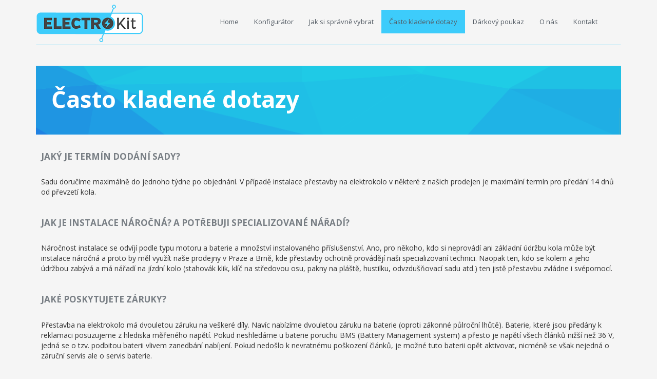

--- FILE ---
content_type: text/html; charset=utf-8
request_url: https://electrokit.cz/cs/casto-kladene-dotazy/
body_size: 4023
content:
<!DOCTYPE html>
<html xmlns:fb="//ogp.me/ns/fb#">
<head>
  <title>ElectroKit - přestavba na elektrokolo | 	Často kladené dotazy
 </title>
  <meta http-equiv="Content-Type" content="text/html; charset=utf-8" />
  <meta name="description" content="Změňte své jízdní kolo na elektrokolo pomocí přestavbové sady ElectroKit. Přední, zadní nebo středový motor, baterie v nosiči nebo baterie na rámu. Získejte plnohodnotné elektrokolo z kola, které již skvěle znáte." />
  <meta name="keywords" content="prestavba na elektrokolo,elektrokolo,elektrokola,prestavba na elektrokola,elektro kolo,elektro kola,elektrické kolo,elektrická kola,ekolo,ebike" />
  <meta name="viewport" content="width=device-width, initial-scale=1" />
  <link href="https://fonts.googleapis.com/css?family=Dosis:400,700|Open+Sans:400,700" rel="stylesheet" />
  <link rel="stylesheet" href="https://maxcdn.bootstrapcdn.com/bootstrap/3.3.7/css/bootstrap.min.css" integrity="sha384-BVYiiSIFeK1dGmJRAkycuHAHRg32OmUcww7on3RYdg4Va+PmSTsz/K68vbdEjh4u" crossorigin="anonymous" />
  <link rel="stylesheet" media="screen,projection,tv" href="/css/common.css?v=20171025" type="text/css" />
  <link rel="stylesheet" media="screen,projection,tv" href="/css/flag-icon.min.css" type="text/css" />
  <link type="text/css" href="/css/ui-lightness/jquery-ui-1.8.22.custom.css" rel="Stylesheet" />
  <link rel="shortcut icon" href="/favicon.ico" type="image/x-icon" />
  <link rel="apple-touch-icon" href="/kolos-ikona-iOs-60x60.png" />
  <link rel="apple-touch-icon" sizes="76x76" href="/kolos-ikona-iOs-76x76.png" />
  <link rel="apple-touch-icon" sizes="120x120" href="/kolos-ikona-iOs-120x120.png" />
  <link rel="apple-touch-icon" sizes="152x152" href="/kolos-ikona-iOs-152x152.png" />

  <!--<script type="text/javascript" src="/js/jquery-1.7.2.min.js"></script>-->
  <script src="https://ajax.googleapis.com/ajax/libs/jquery/3.2.1/jquery.min.js"></script>
  <script src="https://maxcdn.bootstrapcdn.com/bootstrap/3.3.7/js/bootstrap.min.js" integrity="sha384-Tc5IQib027qvyjSMfHjOMaLkfuWVxZxUPnCJA7l2mCWNIpG9mGCD8wGNIcPD7Txa" crossorigin="anonymous"></script>
  <script type="text/javascript" src="/js/kolos.js?v=20160505"></script>

  <script type="text/javascript" src="/js/netteForms.js"></script>
  <script type="text/javascript">var lang="cs";</script>

</head>

<body>
<script>
    (function(i,s,o,g,r,a,m){i['GoogleAnalyticsObject']=r;i[r]=i[r]||function(){
  (i[r].q=i[r].q||[]).push(arguments)},i[r].l=1*new Date();a=s.createElement(o),
  m=s.getElementsByTagName(o)[0];a.async=1;a.src=g;m.parentNode.insertBefore(a,m)
  })(window,document,'script','//www.google-analytics.com/analytics.js','ga');

    ga('create', 'UA-12581703-11', 'auto');
    ga('send', 'pageview');

</script>
  <script type="text/javascript">
    var template_lang = "cs";
  </script>
  
<div id="fb-root"></div>
<!--<div id="language-toggle">
  <ul>
      
      <li><a href=/sk/casto-kladene-otazky/><span class="flag-icon flag-icon-sk"></span> SK</a></li>
      <li><a href=/en/frequently-asked-questions/><span class="flag-icon flag-icon-gb"></span> ENG</a></li>

  </ul>
</div>-->

<script>(function(d, s, id) {
        var js, fjs = d.getElementsByTagName(s)[0];
        if (d.getElementById(id)) return;
        js = d.createElement(s); js.id = id;
        js.src = "//connect.facebook.net/cs_CZ/sdk.js#xfbml=1&version=v2.9&appId=124734114282208";
        fjs.parentNode.insertBefore(js, fjs);
    }(document, 'script', 'facebook-jssdk'));</script>
<div id="wrapper">
<div id="first">
    <div class="container">
          <nav class="navbar navbar-subpage" role="navigation">
            <div class="container-fluid">
            <div class="navbar-header">

                <a class="nav navbar-brand" href="/">
                  <img alt="Brand" src="/images/logo_ekit.png" />
                </a>


        <button type="button" class="navbar-toggle collapsed" data-toggle="collapse" data-target="#navbar" aria-expanded="false" aria-controls="navbar">
          <span class="sr-only">Toggle navigation</span>
          <span class="icon-bar"></span>
          <span class="icon-bar"></span>
          <span class="icon-bar"></span>
        </button>
            </div>

        <div id="navbar" class="navbar-collapse navbar-right collapse">
          <ul class="nav navbar-nav ">
            <li><a href="/">Home</a></li><li><a href="/cs/konfigurator/">Konfigurátor</a></li><li><a href="/cs/jak-si-spravne-vybrat/">Jak si správně vybrat</a></li><li><a href="/cs/casto-kladene-dotazy/" class="current">Často kladené dotazy</a></li><li><a href="/cs/darkovy-poukaz/">Dárkový poukaz</a></li><li><a href="/cs/o-nas/">O nás</a></li><li><a href="/cs/kontakt/">Kontakt</a></li></ul>
          </ul>
        </div>
            </div>
      </nav>

      <!--  <div class="right language-select">
          <a href="javascript:ltoggle();" id="ltoggle">
            <span class="flag-icon flag-icon-cz"></span> CZE
          </a>
        </div>-->

      <br class="clear" />
      <!--<div id="logo"><a href="/cs"></a></div>-->
    </nav>



    
        <h1 class="normal">Často kladené dotazy
</h1>

    <div class="text-container faq">
	<h2>Jaký je termín dodání sady?</h2>
	<p>Sadu doručíme maximálně do jednoho týdne po objednání. V případě instalace přestavby na elektrokolo v některé z našich prodejen je maximální termín pro předání 14 dnů od převzetí kola.</p>

	<h2>Jak je instalace náročná? a potřebuji specializované nářadí?</h2>
	<p>Náročnost instalace se odvíjí podle typu motoru a baterie a množství instalovaného příslušenství. Ano, pro někoho, kdo si neprovádí ani základní údržbu kola může být instalace náročná a proto by měl využít naše prodejny v Praze a Brně, kde přestavby ochotně provádějí naši specializovaní technici. Naopak ten, kdo se kolem a jeho údržbou zabývá a má nářadí na jízdní kolo (stahovák klik, klíč na středovou osu, pakny na pláště, hustilku, odvzdušňovací sadu atd.) ten jistě přestavbu zvládne i svépomocí.</p>

	<h2>Jaké poskytujete záruky?</h2>
	<p>Přestavba na elektrokolo má dvouletou záruku na veškeré díly. Navíc nabízíme dvouletou záruku na baterie (oproti zákonné půlroční lhůtě). Baterie, které jsou předány k reklamaci posuzujeme z hlediska měřeného napětí. Pokud neshledáme u baterie poruchu BMS (Battery Management system) a přesto je napětí všech článků nižší než 36 V, jedná se o tzv. podbitou baterii vlivem zanedbání nabíjení. Pokud nedošlo k nevratnému poškození článků, je možné tuto baterii opět aktivovat, nicméně se však nejedná o záruční servis ale o servis baterie.
	</p>
	<p>
		Bateriové bloky jsou vyráběny v ČR ze článků Panasonic.
	</p>

	<h2>Má přestavba na elektrokolo rekuperaci?</h2>
	<p>Nemá. Motory mají volnoběžku a proto nekladou odpor při jízdě vpřed. Proto lze jízdní kolo s instalovanou sadou stále používat jako normální jízdní kolo. Motory s pevnou osou a s funkcí rekuperace se u kol již nepoužívají.</p>

	<h2>Jak dlouho vydrží baterie?</h2>
	<p>Životnost baterie se udává v počtu pracovních cyklů, tj. počtu možných vybití a nabití baterie při zachování stejné kapacity. U cylindrických článků typu Li Ion, které používáme, se udává 800 – 1000 pracovních cyklů.</p>

	<h2>Jak udržovat baterii?</h2>
	<p>Funkce baterie může byt ohrožena, pokud se baterie pravidelně nenabíjí. Obecně, pokud je baterie málo využívána, její vlastnosti se zhoršují. Před uskladněním kola na zimu baterii vždy dobijte a pak opakovaně několikrát v průběhu zimy. Sestavu často používejte, to je z naší zkušenosti nejlepší prevence. Zákazníci, kteří využívají kolo pravidelně, nemají obvykle potíže s bateriemi.</p>

	<h2>Jak a jak dlouho se sestava nabíjí?</h2>
	<p>Součástí dodávky kola je nabíječka 230V/42V/2A, baterie 8,6Ah se dobíjí 4 h. V případě 14.5 Ah baterie je doba nabíjení 6 – 8h.</p>

	<h2>Jaké jsou náklady na provoz elektrokola?</h2>
	<p>Náklady na 1 km jsou přibližně 0,04 Kč (při běžné ceně 4,90 Kč/kWh)</p>

	<h2>Jaká je hmotnost přestavby na elektrokolo?</h2>
	<p>Sestava s baterií 36V/8,6Ah váží cca. 7,5 kg</p>

	<h2>Jaký mají výkon motory?</h2>
	<p>Při použití technologie 36V se výkon motorů pohybuje od 250 W do 310 W.</p>

	<h2>Jaká je maximální rychlost pomoci pohonu?</h2>
	<p>Motory efektivně pomáhají do rychlosti 25 – 30km/h, po překročení této rychlosti ale nekladou odpor.</p>

</div>


    

    <div class="row footer-row second">
        <nav class="navbar navbar-footer">
          <div class="container-fluid">
            <ul class="nav navbar-nav">
		  	  <li><a href="/">Home</a></li><li><a href="/cs/konfigurator/">Konfigurátor</a></li><li><a href="/cs/jak-si-spravne-vybrat/">Jak si správně vybrat</a></li><li><a href="/cs/casto-kladene-dotazy/" class="current">Často kladené dotazy</a></li><li><a href="/cs/darkovy-poukaz/">Dárkový poukaz</a></li><li><a href="/cs/o-nas/">O nás</a></li><li><a href="/cs/kontakt/">Kontakt</a></li>
            </ul>
          </div>
        </nav>
        <div class="footer_bottom">
          Copyright &copy; 2012 - 2026 Citybikes, s.r.o.
        </div>
    </div>
    </div>
</div>
  <!-- sede pozadi -->
  <div id="second">
    <div class="row">
      <div class="container flex">
      </div>
    </div>
  </div>
</div>

<div id="modal" class="hidden"></div>
<div id="mask"></div> 


<script type="text/javascript">
  $(document).ready(function() {
    startSlideshow();  
  });
</script>

</body>
</html>


--- FILE ---
content_type: text/css
request_url: https://electrokit.cz/css/common.css?v=20171025
body_size: 8342
content:
.saz {
  font-family: "Dosis", "Helvetica", "Arial", lucida, sans-serif;
}

* {
  font-family: "Open Sans","Myriad","Arial",lucida, sans-serif;
  color: #333;
  padding: 0;
  margin: 0;
  font-weight: 400;
  font-style: normal;
  font-size: 14px;
}
html {
  -webkit-font-smoothing: subpixel-antialiased;
  height:100%;
}

body {background-color: #f5f5f5; height:100%;}
input, select, textarea, p, label, a {
  font-family: "Open Sans","Myriad","Arial",lucida, sans-serif; font-weight: 400;
}

textarea {

}

.left {float:left}
.inline-left {float:left; display: inline-block;}
.inline-right {float:right;  display: inline-block;}
.right {float:right}
.clear {clear: both}

h3,h4,h5 {
  text-transform: uppercase;
}

h3 {
  text-transform: none;
  font-size: 20px;
}

h4.home {
  font-weight: 400;
  font-size: 16px;
  color: #1f81e2;
}

ul.home li {
  margin-left: 15px;
}

.navbar {
  font-family: "Open Sans","Myriad","Arial",lucida, sans-serif; font-weight: 400;
}

div.order * {
  font-family: "Open Sans","Myriad","Arial",lucida, sans-serif; font-weight: 400;

}

div#loader {
  width: 40px;
  height: 40px;
  position: absolute;
  background-image: url("/images/kolos-loader.gif");
  background-repeat: no-repeat;
  background-position: bottom right;
  display: none;
  z-index:50;
}

div#preview {
  color: #fff;
  display: none;
  border: none;
  width: auto;
  height:
  background-repeat: no-repeat;
  background-size: contain;
}

span.ral-code {
  font-size: 15px;
  color: #fff;
  font-family: "Open Sans","Myriad","Arial",lucida, sans-serif; font-weight: 400;
}

div.custom-ral {

  font-family: "Open Sans","Myriad","Arial",lucida, sans-serif; font-weight: 400;
  padding: 0.3em;
}

img.preview-image {
  border: none;
  color: #fff;
}

div.preview-window {
  width: 1200px;
  height: 780px;
}

@media (max-width: 1200px) {
  div.preview-window {
    width: 100%;
    height: 100%;
  }
}

#header {
  background-repeat: no-repeat;
  padding: 50px 0 50px 10px;
  height: 150px;
}

#header div#images {
  z-index: 0;
  height: 200px;
  margin: -50px 0 -50px -10px;
}

#header div#images img {
  position: absolute;
  display: none;
  z-index: 1;
}

#container {
  margin-left: auto;
  margin-right: auto;
  background-color: #fff;
  width: 1008px;
  padding-left: 35px;
  padding-right: 35px;
  padding-bottom: 1.5em;
}

#navigation {
  display:block;
  min-height: 2.7em;
  background-color: #00aeef;
  padding: 0;
  border-top: 1px solid #99dff9;
  border-bottom: 1px solid #0f9dd4;
}

#navigation div {}
#navigation ul {list-style-type: none; margin-top: 0.4em; min-height: 1.5em}
#navigation ul li {display: inline-block; font-family: "Dosis","Helvetica","Arial",lucida, sans-serif; font-weight: 700; margin-right: 1px}
#navigation ul li a {
  font-family: "Dosis","Helvetica","Arial",lucida, sans-serif; font-weight: 700;
  color: #fff;
  padding: 4px 10px 4px 10px;
  text-transform: uppercase;
  font-weight: 700;
  text-decoration: none;
  border-top: 1px solid #99dff9;
  border-bottom: 1px solid #0f9dd4;
  border-left: 1px solid #19bdf9;
  border-right: 1px solid #0084b5;
}

#navigation ul li a:hover {
  background:#59c8f2;
  border-left: 1px solid #7cd3f4;
}

#navigation ul li a.current {
  background-color: #ee2e24;
  color: #fff;
  text-decoration: none;
  border-top: 1px solid #f8aba7;
  border-bottom: 1px solid #cb3833;
  border-left: 1px solid #f8aba7;
  border-right: 1px solid #cb3833;
}


div.language-select {
  font-family: "Open Sans","Myriad","Arial",lucida, sans-serif; font-weight: 400;
  color: #fff;
  padding: 0.4em 0em 0.4em 0.5em;
}

div.language-select a {
  padding: 0.4em 0.5em 0.4em 0.5em;
  color: #fff;
  min-width:80px;
  text-decoration: none;
}

div#language-toggle {
  display:none;
  position:absolute;
  background: #19bdf9;
}

div#language-toggle ul li {
  list-style: none;
}

div#language-toggle a{
  display: block;
  font-family: "Open Sans","Myriad","Arial",lucida, sans-serif; font-weight: 400;
  color: #fff;
  min-width:80px;
  padding: 0.5em 0em 0.4em 0.5em;
  text-decoration: none;
  border-top: 1px solid #99dff9;
  border-bottom: 1px solid #0f9dd4;
  border-left: 1px solid #19bdf9;
  border-right: 1px solid #0084b5;
}

div#language-toggle a:hover{
  background-color: #12acef;
}

#logged-in {border-top: 1px dotted #999; padding: 0.7em 0}

.main-row {
  height: 100%;
  display: flex;
  flex-direction: column;
}

.footer-row {
  height: 100%;
  background: #b4b7ba;
}

.navbar-footer {
  background: #787e84;
  padding: 15px;
  border-bottom: none !important;
}

.navbar-footer ul {list-style-type: none; padding: 15px;}
.navbar-footer ul li {font-family: "Open Sans","Helvetica","Arial",lucida, sans-serif; font-weight: 400;}
.navbar-footer ul li a {
  font-family: "Open Sans","Helvetica","Arial",lucida, sans-serif;
  color: #fff;
  padding: 10px;
  font-weight: 400;
  text-decoration: none;
}

.navbar-footer ul li a:hover {
  background:#fff;
  color: #0099cc;
}

.navbar-footer ul li a.current {
  background-color: #3dccfb;
  color: #444444;
  text-decoration: none;
  font-weight: 700;
}

#footer {
  background-color: #b4b7ba;

}

#wrapper {
  display: flex;
  flex-direction: column;
  height: 100%;
}

#first {

}

#second {
  flex-grow: 1;
  overflow: hidden;
}

.flex {
  overflow: hidden;
  background-color: #b4b7ba;
  height: 1000px;
}

div.footer_bottom {
  background-color: #b4b7ba;
  padding: 1.4em 1em 1.4em 1em;
  color: #fff;
  font-family: "Open Sans","Helvetica","Arial",lucida, sans-serif;
  font-weight: 400;
}

h1 {
  font-weight: 900;
  color: #787e84;
  padding: 16px 0 0 0;
  font-family: "Open Sans","Myriad",sans-serif;
  font-size: 45px;
  margin-bottom: 15px;
}

span.day-of-week {color: #DD9933}

form {
  background: #fff;
}

a {color: #165ca3}

h2 {
  font-weight: normal;
  color: #787e84;
  text-transform: uppercase;
  font-size: 24px;
  font-family: "Open Sans", "Helvetica", "Arial", lucida, sans-serif;
}

div.faq ol {
  padding-bottom: 1.0em;
}

div.faq ol li {
  font-family: "Open Sans","Myriad","Arial",lucida, sans-serif;
  margin-left: 1.5em;
  padding: 0.3em 0;
}

div.flash {
  color: black;
  background: #FFF9D7;
  border: 1px solid #E2C822;
  padding: 1em;
}

a[href^="error:"] {
  background: red;
  color: white;
}


/* pagination */

#models-pagination-bottom
{
  display: none;
}

div.models-pagination {
  background: #f8f5f1;
  overflow: auto;
}


div.pagination-middle {
 text-align: center;
 width: 600px;
 float: left;
 padding: 0.5em 0;
}

div.pagination-left {
  float: left;
  padding-top: 0.6em;
  padding-bottom: 0.6em;
  background: #f8f5f1 url("/images/paging_left.png");
  background-repeat: no-repeat;
  background-position: top left;
}

div.pagination-left a, div.pagination-right a {
  text-decoration: none;
  height: 3.8em;
}

div.pagination-left a span, div.pagination-right a span {
  font-weight: 700;
  color: #4f443c;
  text-decoration: none;
  text-transform: uppercase;
  padding-left:2.7em;
  padding-right:0.7em;
}

div.pagination-left a:hover span, div.pagination-right a:hover span {
  color: #00aeef;
}

div.pagination-right {
  float: right;
  padding-top: 0.6em;
  padding-bottom: 0.6em;
  background: #f8f5f1 url("/images/paging_right.png");
  background-repeat: no-repeat;
  background-position: top right; 
}

div.pagination-right a {
  text-decoration: none;
  height: 3.8em;
}

div.pagination-right a span {
  padding-left:0.7em;
  padding-right:2.7em;
}

div.pagination-right a.disabled span, div.pagination-left a.disabled span
{
  font-weight: 400;
  color: #919191;
}

a.page-active, a.page-inactive {
  background: #f8f5f1 url("/images/paging_active.png");
  background-repeat: no-repeat;
  padding: 0.7em 0.7em 0.7em 0.7em;
}

a.page-inactive {
  background: #f8f5f1 url("/images/paging_inactive.png");
  background-repeat: no-repeat;
}

/* models */

div#models-container
{
  width: 1008px;
  overflow: hidden;
}

div#models-content
{
  xwidth: 20000px;
  text-align: center;
}
div.bike-model {
  width: 320px;
  margin-right: 1em;
  margin-bottom: 1.5em;
  display:inline-block;
  xfloat:left;
}

div.bike-model-big {
  width: 490px;
  margin-right: 0.3em;
  margin-bottom: 1.5em;
  border: 3px solid #eaeaea;;
  display:inline-block;
}

div.bike-model-big div.tools {
  height: 30px;
  background: #fffeed;
  font-family: "Dosis", Arial, Helvetica, sans-serif;
  text-transform: uppercase;
  text-align: left;
}

div.bike-model-big div.tools a {
  text-decoration: none;
  font-family: "Dosis", Arial, Helvetica, sans-serif;
  color: #666666;
}

div.bike-model-big div.tools a:hover {
  color: #ee2e24;
}

div.bike-model-big div.tools div.button {
  background: #fffeed;
  padding: 0.4em;
  padding-right: 0.6em;
}

div.bike-model-big div.tools div.red {
  color: white;
  background: #ee2e24;
  padding-right: 0.6em;
  padding-left: 0.6em;
}

div.bike-model-big div.tools div.red a {
  color: white;
}

div.bike-model h2 {
  color: #ee2e24;
  font-weight: 700;
  text-transform: uppercase;
  padding-left: 0.5em;
}

div.bike-model div.details {
  font-family: "Open Sans", Arial, Helvetica, sans-serif;
  background: #fffeed;
  padding: 1.2em;
}

div.bike-model div.details h3 {
  margin-top: 1.4em;
  text-transform: uppercase;
  font-weight: 700;
}

div.bike-model div.details span.price {
  font-family: "Open Sans", "Arial", "Helvetica", sans-serif;
  color: #ee2e24;
  font-weight: 400;
}

span#vat {
  font-family: "Open Sans", "Arial", "Helvetica", sans-serif;
  color: #434344;
  font-weight: 400;
  font-size: 12px;
  text-transform: none;
}

div.bike-model div.details p.description {
  font-size: 14px;
}
div.bike-model table.tools {width: 320px;}
div.bike-model table.tools tr {
  background: #fffeed;
}
div.bike-model table.tools td.left {
  width: 40%;
  border-top: 1px solid #fff;
  border-bottom: 1px solid #d9ddd2;
  border-right: 1px solid #d9ddd2;
  text-align: center;
  padding: 1em 0 1em 0;
}
div.bike-model table.tools td.right {
  width: 59%;
  border-top: 1px solid #fff;
  border-bottom: 1px solid #d9ddd2;
  text-align: center;
  padding: 1em 0 1em 0;
}

div.bike-model table.tools a {
  font-family: "Dosis","Arial",lucida, sans-serif; font-weight: 400;
  color: #555555;
  text-transform: uppercase;

  font-weight: 700;
  text-decoration: none;
}

div.bike-model table.tools a:hover {
  color: #ee2e24;
}

div.bike-model div.details div.arrow {
  display: block;
  float: right;
  padding-top: 1em;
}

div.bike-model div.details div.arrow a {
  background: url("/images/arrow_red.png");
  background-repeat: no-repeat;
  padding: 0.5em 1.6em 0.5em 1.6em;
}

/* news */

div#news {
  margin-left: -2.2em;
  margin-right: -2.2em;
  background: #00aeef;
  padding: 1.5em;
  overflow: auto;
}

div#news div {
  overflow: auto;
}

div#news div#love-story {
  background: #0099cc;
  padding: 2.2em;
  width: 630px;
  overflow: auto;
  display: block;
  float: left;
}

div#news div#love-story h3 {
  color: #fff;
  text-transform:uppercase;
  font-weight: 700;
  padding-bottom: 1em;
  font-family: "Dosis", "Helvetica", "Arial", lucida, sans-serif;
}

div#news div#love-story div.left {
  float: left;
  width: 300px;
}

div#news div#love-story div.right {
  float: right;
  width: 300px;
}

div#news div#love-story h4 {
  color: #fff;
  text-transform: uppercase;
  font-weight: 700;
  padding: 0 0 0.8em 0;
  font-family: "Dosis", "Helvetica", "Arial", lucida, sans-serif;
}

div#news p {
  font-weight: 400;
  color: #fff;
  margin-bottom: 2.2em;
}

div#news p.perex {
  font-weight: 400;
  color: #fff;
  padding: 0;
}

div#news div#news-container {
  width: 340px;
  float: right;
  display: block;
}

div#news div#news-container div.news-item {
  background: #0099cc;
  padding: 2.2em;
  margin-bottom: 1em;
}

div#news div#news-container div.news-item h3, div#news div#news-container div.news-item h4 {
  color: #fff;
  text-transform: uppercase;
  font-weight: 700;
}

div#news div#news-container div.news-item h4 {
}

div#news div#news-container div.news-item p {
  margin-bottom: 0;
}

div#news div#news-container div.news-item span.date {
  color: #fff;
}

/* detail */

div#detail-slideshow {
  height: 540px;
}

div.model-detail div.detail-header {
  background: #00aeef;
  background-color: #00aeef;
  overflow: hidden;
  padding: 0 0 0 2em;
  height: 60px;
}

div.model-detail div.detail-header div.headline {
  text-transform: uppercase;
  height: 60px;
  font-weight: 700;
  color: #fff;
  background: #00aeef;
  display: block;
  float: left;
  font-family: "Dosis", "Helvetica", "Arial", lucida, sans-serif;
  padding-top:0.8em;
}

div.model-detail div.detail-header div.headline h3 {
  height: 60px;
  font-family: "Dosis", "Helvetica", "Arial", lucida, sans-serif;
}

div.config-button {
  display: block;
  padding-top:20px;
  height: 60px;
}

div.config-button a, div#detail-text-button a {
  font-family: "Dosis","Myriad","Arial",lucida, sans-serif;
  background: #ee2e24 url("/images/arrow_bluered.png") no-repeat;
  color: #fff;
  text-transform: uppercase;
  font-weight: 600;
  text-decoration: none;
  height: 60px;
  padding: 20px 30px 20px 120px;
}

div#detail-text-button a {
  padding: 20px 30px 19px 120px;
}

div#detail-text-button {
  padding: 30px 0 !important;
}

div#detail-text-button div {
  display: block;
  width: 400px;
  margin-left: 350px;
  margin-top: -40px;
}

div#detail-text-button h5, div#detail-text-button span.vat {
  text-transform: none;
}

div#detail-text-button span.price {
  font-family: "Dosis","Myriad","Arial",lucida, sans-serif;
  font-weight: 600;
  color: #ee2e24;
}

div.config-button a:hover, div#detail-text-button a:hover {
  background: #95a41b url("/images/arrow_bluered.png") no-repeat;
}

div.model-detail div.features, div.model-detail div.description, div.model-detail div.image-price {
  width: 300px;
  float: left;
}

div.model-detail div.features h4, div.model-detail div.description h4{
  font-family: "Dosis","Myriad","Arial",lucida, sans-serif;
  color: #00aeef;
  font-weight: 600;
  font-size: 18px;
  margin-top: 0.9em;
  margin-bottom: 0.9em;
  text-transform: none;
}

div.model-detail div.wide {
  width: auto !important;
}

div.model-detail div.features h5, div.model-detail div.image-price h5{
  color: #333;
  font-weight: 700;
  margin-bottom: 0.4em;
}

div.model-detail div.features p, div.model-detail div.description p{
  color: #333;
  font-weight: 400;
  padding-bottom: 0.8em;
  margin-bottom: 0.8em;
}

div.features p strong {
  font-weight: 700;
}

div.model-detail div.description, div.model-detail div.image-price {
  margin-left: 2em;
}

div.model-detail div.description p {
  border: none;
}

div.model-detail div.image-price span.price {
  font-family: Arial, Helvetica, sans-serif;
  color: #ee2e24;
  font-weight: 400;
}

div#features  {
  float:left;
  width: 700px;
}

div#features h4, div#other-models h4 {
  font-family: "Dosis","Myriad","Arial",lucida, sans-serif;
  color: #00aeef;
  font-weight: 600;
  margin-top: 0.9em;
  margin-bottom: 0.9em;
  text-transform: none;
}

div#features div  {
  float:left;
  width: 300px;
  padding-right: 40px;
}

div#description  {
  width: 260px;
  float:left;
  padding-right: 15px;
}

div#description p {
  text-align: justify;
  text-justify: distribute;
}

div#detail-slider {
  height: 315px;
  overflow: hidden;
  display: inline-block;
  width: 930px;
}

div#slider-right, div#slider-left {
  width: 33px;
  display: inline-block;
}

div#slider-right img, div#slider-left img {
  margin-bottom: 70px;
}

div#slider-container img {
  float:left;
  margin-left: 0;
  margin-right: 0;
}

div#slider-container img.grey {
  filter: url("data:image/svg+xml;utf8,<svg xmlns=\'http://www.w3.org/2000/svg\'><filter id=\'grayscale\'><feColorMatrix type=\'matrix\' values=\'0.3333 0.3333 0.3333 0 0 0.3333 0.3333 0.3333 0 0 0.3333 0.3333 0.3333 0 0 0 0 0 1 0\'/></filter></svg>#grayscale"); /* Firefox 10+, Firefox on Android */
  filter: gray; /* IE6-9 */
  -webkit-filter: grayscale(100%);
  opacity: 0.7;
}

div#slider-container img.normal {
  -webkit-filter: grayscale(0%);
}

div#other-slider
{
  height: 200px;
  margin-bottom: 10px;
}

div#other-slider ul {
  list-style-type: none;
  margin: 0;
  padding: 0;
}

div#other-slider ul li {
  display: inline-block;
  text-align: center;
}

div#other-slider ul li a{
  color: #00aeef;
}


div#detail-text {
 background: #f5f5f5;
}

div#detail-text img {
  float:left;
  display: block;
}

div#detail-text div {
  width: 650px;
  padding: 10px 20px 10px 30px;
  float:left;
  display: block;
}

div#detail-text h3 {
  font-family: "Dosis","Myriad","Arial",lucida, sans-serif;
  color: #00aeef;
  font-weight: 600;
  margin-top: 0.7em;
  margin-bottom: 0.7em;
  text-transform: none;
}

div#detail-text p {
  color: #333;
  font-weight: 400;
  padding-bottom: 0.8em;
  margin-bottom: 0.8em;
}

/* configurator */

div#config-left-panel {
  padding: 0px;
}

div#price {
  background: rgba(255, 255, 255, 0.6);
}

div#config-right-panel {
  padding:0 !important;
}

div#settings {
  margin-top: 10px;
}

div#settings a {
  padding: 0 0 0 15px;
  color: #454545;
  font-size: 12px;
}

div#config-tools {margin-bottom: 15px; margin-top: 15px;}
div#config-tools table {
  width: 100%;
  border-collapse: collapse;
}

div#config-tools table td {
  text-align: center;
  border-left: 1px solid rgba(255, 255, 255, 0.5);
}

div#config-tools table td.help {
  background: #ededed url("/images/icon-help.png") no-repeat;
  background-position: center 1em;
}

div#config-tools table td.help > a:hover{
  background: #3dccfb url("/images/icon-help-over.png") no-repeat;
  background-position: center 1em;
}

div#config-tools table td.preview {
  background: #ededed url("/images/icon-preview.png") no-repeat;
  background-position: center 1em;
}

div#config-tools table td.preview > a:hover {
  background: #3dccfb url("/images/icon-preview-over.png") no-repeat;
  background-position: center 1em;
}

div#config-tools table td.save {
  background: #ededed url("/images/icon-save.png") no-repeat;
  background-position: center 1em;
}

div#config-tools table td.save > a:hover {
  background: #3dccfb url("/images/icon-save-over.png") no-repeat;
  background-position: center 1em;
}

div#config-tools table td.restart {
  background: #ededed url("/images/icon-restart.png") no-repeat;
  background-position: center 1em;
}

div#config-tools table td.restart > a:hover {
  background: #3dccfb url("/images/icon-restart-over.png") no-repeat;
  background-position: center 1em;
}

div#config-tools a {
  font-family: "Open Sans", "Helvetica", "Arial", lucida, sans-serif;
  padding-top: 35px;
  padding-bottom: 10px;
  font-size: 11px;
  color: #1c75bb;
  text-transform: uppercase;
  font-weight: 300;
  text-decoration: none;
  display: block;
}

div#config-tools a:hover {
  color: #fff;
}

div#config-left-panel div#price {
  padding: 20px 15px 13px 15px;
  font-family: "Dosis", "Helvetica", sans-serif;
  text-transform: uppercase;
  color: #434344;
  font-weight: 700;
}

div#config-left-panel div#price span#price-value {
  padding: 15px 0 10px 0;
  text-transform: none;
  font-family: "Open Sans","Arial", "Helvetica", lucida, sans-serif; ;
  color: #434344;
  font-weight: 700;
  font-size: 24px;
}

div#process {
  padding: 0;
  background: #f1f1f1;
}

div#config-left-panel div#process div {
  padding: 10px;
  border-bottom: 1px solid #eeecd9;
  text-transform: uppercase;
  font-weight: 500;
  color: #434344;
  background: #dadbdd;
} 

div#config-left-panel div#process div.previous {
  color: #434344;
  background: url("/images/config-step-complete.png") no-repeat;
  background-position: right center;
} 

div#config-left-panel div#process div.current {
  color: #434344;
  background: #fff;
  font-weight: 700;
  background-position: right center;
}

div#process div a {
  font-family: "Dosis", "Helvetica", "Arial", lucida, sans-serif;
  color: #959595;
  text-decoration: none;
  cursor: default;
}

div#process div.previous a {
  color: #434344;
  cursor: pointer;
}

div#process div.current a {
   color: #434344;
}

div#process-steps {
  xdisplay: block;
  background: #ededed;
  border-bottom: 1px solid #fff;
  overflow: hidden;
  min-height: 35px;
  margin-top: 1em;
}

div#process-steps div.previous-step {
  display: block;
  float:left;
  margin-top: 0.8em;
}

div#process-steps div.next-step {
  display: block;
  float:right;
  margin-top: 0.8em;
}

div#process-steps div.previous-step a{
  font-family: "Dosis", "Helvetica", "Arial", lucida, sans-serif;
  padding: 1em 1em 1em 3em;
  text-decoration: none;
  background: url("/images/config-previous-step.png") no-repeat;
  background-position: left center;
  font-weight: 700;
  text-transform: uppercase;
  color: #959595;
}

div#process-steps div.next-step a{
  font-family: "Dosis", "Helvetica", "Arial", lucida, sans-serif;
  text-decoration: none;
  padding: 1em 3em 1em 1em;
  background: #959595 url("/images/config-next-step.png") no-repeat;
  background-position: right center;
  color: #fff;
  font-weight: 700;
  text-transform: uppercase;
}

div#process-steps div.next-step a:hover {
  background: #7eae0a url("/images/config-next-step.png") no-repeat;
  background-position: right center;
}

div#parts-container div.part-size,
div#parts-container div.part-size-active {
  xwidth: 310px;
  height: 65px;
  float: left;
  display: inline-block;
  background: #fff;
  border: 1px solid #fff;
  xmargin: 0em 0.8em 0.8em 0;
  font-family: "Open Sans", Arial, sans-serif;
}

div#order-completed {
  background: #fff;
  padding: 0 0 30px 20px;
}

div#parts-container h2,
div#order-completed h2
 {
  color: #1e75ba;
  font-size: 28px;
  text-transform: uppercase;
  padding: 0.3em 0 0.5em 0.5em;
  font-weight: 400;
}

div#order-completed h3 {
  font-size: 18px;
  color: #1f9fe2;
}

div#parts-container div.left-column {
  display: block;
  float: left;
  padding: 0.5em 0 0.5em 1.3em;
  xwidth: 330px;
}

div#parts-container div.wide {
  xwidth: 600px;
}

div#parts-container div.right-column {
  display: block;
  float: right;
  padding: 0.5em 0 0.5em 1.3em;
  xwidth: 330px;
}

select.country {
  width: 270px;
}

div#parts-container h3 {
  padding: 0.5em 0 0.3em 0;
  color: #1e75ba;
  font-size: 15px;
  font-weight: 700;
  font-family: "Open Sans", "Helvetica", "Arial", lucida, sans-serif;
}

div#parts-container label,
div#parts-container input,
div#parts-container select
{
  font-size: 13px;
  margin: 0 0.5em 0.5em 0;
  font-family: "Open Sans","Myriad","Arial",lucida, sans-serif; font-weight: 400;
}

div#parts-container input.error {
  background: #fad1c2;
  color: #c73d22;
}

div.error {
  font-family: "Open Sans","Myriad","Arial",lucida, sans-serif; font-weight: 400;
  color: #c73d22;
  font-size: 15px;
  display: none;
}

div.error-visible {
  color: #c73d22;
  font-size: 15px;
  display: block;
}

div#parts-container h4 {
  padding: 1em 0 0.5em 0;
  color: #12447f;
  font-size: 15px;
  font-weight: 700;
  font-family: "Dosis", "Helvetica", "Arial", lucida, sans-serif;
}

div#parts-container div.part-size h4,
div#parts-container div.part-size-active h4 {
  padding: 1em 0 0 1em;
  font-size: 15px;
  color: #888;
  text-transform: none;
  font-family: "Open Sans", Arial, sans-serif;
}

div#parts-container div.part-size span,
div#parts-container div.part-size-active span {
  font-size: 13px;
  color: #454545;
  font-family: "Open Sans", Arial, sans-serif;
  padding-left: 1em;
  font-weight: 700;
}

div#parts-container div.part-size-active {
  background: #3dccfb;
}

div#parts-container div.part-size-active h4, div#parts-container div.part-size-active span {
  color: #fff;
}

div#parts-container div.part-size {
  cursor: pointer;
}

div#parts-container div.part, 
div#parts-container div.part-active, 
div#parts-container div.part-incompatible {
  height: 340px;
  float: left;
  display: inline-block;
  background: #fff;
  border: 1px solid #dfe7ea;
  xxmargin-left: 8px;
  xxmargin-bottom: 9px;
}

div.first
{
  xmargin-left: 0px !important;
}

div#parts-container div.part, div#parts-container div.accessories {
  xcursor: pointer;
}

div#parts-container div.part-active  {
  background: #3dccfb;
}

div#parts-container div.part-incompatible  {
  background: #fff;
}

div#parts-container div.part-rim-size,
div#parts-container div.part-rim-size-active {
  height: 90px;
  float: left;
  display: inline-block;
  background: #fff;
  border: 1px solid #dfe7ea;
}

div#parts-container div.part-rim-size h4 {
  color: #443d49;
}

div#parts-container div.part-rim-size a {
  text-decoration: none;
}

div#parts-container div.part-rim-size-active {
  background: #3dccfb;
}

div#parts-container div.part-rim-size-active a {
  text-decoration: none;
}

div#parts-container div.part-rim-size-active h4 {
  color: #015774;
}

div#parts-container div.part-incompatible p img  {
  display: none;
}

div#parts-container div.part div.part-content, 
div#parts-container div.part-active div.part-content,
div#parts-container div.part-incompatible div.part-content
{
  height: 250px;
  overflow: hidden;
}

div#parts-container div.part div.part-content h4, 
div#parts-container div.part-active div.part-content h4,
div#parts-container div.part-incompatible div.part-content h4,  
div#parts-container div.part div.part-content div,
div#parts-container div.part-active div.part-content div,
div#parts-container div.part-incompatible div.part-content div,
div#parts-container div.part div.part-price, 
div#parts-container div.part-active div.part-price,
div#parts-container div.part-incompatible div.part-price
{
  padding: 0.4em 0.6em 0.4em 0.6em;
}

div#parts-container div.part div.part-content h4, 
div#parts-container div.part-active div.part-content h4, 
div#parts-container div.part-incompatible div.part-content h4 {
  padding-top: 0.6em;
  color: #555555;
  font-weight: 700;
  font-size: 16px;
}

div#parts-container div.part div.part-content p,
div#parts-container div.part-active div.part-content p,
div#parts-container div.part-incompatible div.part-content p {
  font-size: 13px;
  color: #656565;
  font-family: "Open Sans", Arial, sans-serif;
  padding: 0.0em 0.5em 0.5em 0.7em;
}

div#parts-container div.part-active div.part-content p {
  color: #015774;
}

div#parts-container div.part-incompatible div.part-content p {
  color: #ddd;
}

div#parts-container div.part div.part-content div,
div#parts-container div.part-active div.part-content div,
div#parts-container div.part-incompatible div.part-content div {
  font-size: 13px;
  color: #656565;
  font-family: "Open Sans", Arial, sans-serif;
}

div#parts-container div.part div.part-content div.image,
div#parts-container div.part-active div.part-content div.image,
div#parts-container div.part-incompatible div.part-content div.image {
  padding: 0;
  text-align: center;
  overflow: hidden;
  background-color: white;
}

div#parts-container div.part div.part-content div.image a,
div#parts-container div.part-active div.part-content div.image a,
div#parts-container div.part-incompatible div.part-content div.image a 
{
  color: #015774;
}

div#parts-container div.part div.part-content div.image div,
div#parts-container div.part-active div.part-content div.image div,
div#parts-container div.part-incompatible div.part-content div.image div {
  position: relative;
  top: -167px;
  left: 0px;
  overflow: hidden;
  background-color: rgba(21, 193, 250, 0.83);
  display: none;
  filter: progid:DXImageTransform.Microsoft.gradient(GradientType=0,startColorstr='#3dccfbff', endColorstr='#3dccfbff');
}

div#parts-container div.part-active div.part-content div.image div
{
  display: block;
  width: 800px;
  height: 300px;
  cursor: pointer;
}

div#parts-container div.part-incompatible div.part-content div.image div
{
  display: block;
  background-color: rgba(255,255,255,0.8);
  width: 207px;
  height: 160px;
}

div#parts-container div.part div.part-price,
div#parts-container div.part-active div.part-price,
div#parts-container div.part-incompatible div.part-price 
{
  font-family: "Open Sans","Arial",lucida, sans-serif; font-weight: 700;
  color: #555555;
  font-size: 18px;
  padding: 0.6em 0.5em 0.3em 0.5em;
  text-align: right;
}

div#parts-container div.part-active div.part-content h4,
div#parts-container div.part-active div.part-content div,
div#parts-container div.part-active div.part-price {
  color: #015774;
}

div#parts-container div.part-incompatible div.part-content h4,
div#parts-container div.part-incompatible div.part-content div,
div#parts-container div.part-incompatible div.part-price {
  color: #ddd;
}

div#parts-container div.part div.part-selection,
div#parts-container div.part-active div.part-selection{
  display:block;
}
div#parts-container div.part div.part-selection div.details,
div#parts-container div.part-active div.part-selection div.details {
  display: block;
  float: left;
  padding: 10px 0 10px 0;
  font-weight: 700;
}

div#parts-container div.part div.part-selection div.details a,
div#parts-container div.part-active div.part-selection div.details a{
  font-family: "Dosis", "Helvetica", "Arial", lucida, sans-serif;
  text-transform: uppercase;
  color: #555;
  font-size: 14px;
}

div#parts-container div.part-active div.part-selection div.details a{
  color: #015774;
}

div#parts-container div.part div.part-selection div.selector,
div#parts-container div.part-active div.part-selection div.selector {
  display: block;
  float: right;
  margin-top: 10px;
}

div#parts-container div.part div.part-selection div.selector:hover a {
  color: #015774;
}

div#parts-container div.part div.part-selection div.selector a,
div#parts-container div.part-active div.part-selection div.selector a{
  font-family: "Dosis", "Helvetica", "Arial", lucida, sans-serif;
  text-transform: uppercase;
  color: #1d74bb;
  font-size: 14px;
  padding: 10px 15px 10px 15px;
  text-decoration: none;
  background: none;
  border-top: 1px solid #ededed;
  border-left: 1px solid #ededed;
  border-right: 1px solid #ededed;
  border-bottom: 1px solid #c4c7cc;
}
div#parts-container div.part div.part-selection div.selector a:hover {
  background: #3dccfb;
  color: #ffffff;
}

div#parts-container div.part-active div.part-selection div.selector a
{
  border-top: 1px solid #0e9ed3;
  border-left: 1px solid #02acea;
  border-right: 1px solid #02acea;
  border-bottom: 1px solid #99dff9;
}

div#parts-container div.part-active div.part-selection div.selector a.active {
  background: url("/images/part-selected.png");
  background-repeat: no-repeat;
  padding-left:2.2em;
  background-position: 5px center;
  /**/
}

div#parts-container div.part-active div.part-selection div.selector a{
  color: #015774;
}

div#parts-container div.part-incompatible div.part-selection {
  display: none;
}

div.part-incompatible div.incompatible-info
{
  text-align: center;
  color: #777;
  font-size: 13px;
}



div.color-part,
div.color-part-active {
  display: block;
  float:left;
  width: 95px;
  height: 45px;
  border: 1px solid #e5e5e5;
  padding: 2.2em 0 0.5em 0.5em;
  cursor: pointer;
  color: #fff;
  font-size: 14px;
  font-weight: 700;
  margin: 0 0.2em 0.2em 0;
  font-family: "Dosis","Myriad","Arial",lucida, sans-serif;
}

div.color-part-active {
  xborder: 1px solid #ff0000;
  cursor: auto;
  width: 120px;
  font-family: "Dosis","Myriad","Arial",lucida, sans-serif;
}

div.color-part-active div {
  position: absolute;
  margin-top: -1.7em;
  padding: 0.1em 0.2em 0.1em 0.2em;
  text-transform: uppercase;
  font-size: 10px;
  background: #fff;
}

div.color-part span.color-price,
div.color-part-active span.color-price
{
  font-family: "Helvetica", "Arial", lucida, sans-serif;
}

div.summary-row {font-size: 14px; border-bottom: 1px solid #eee; font-family: "Open Sans","Myriad","Arial",lucida, sans-serif; padding: 0.3em}
div.summary-row div {width: 150px; display: block; float: left; font-weight: 700; padding: 0; text-transform: uppercase;}
div.summary-row span {font-size: 13px; color: #999}

div#modal {position: absolute;z-index:9001;}
div#modal .hidden {display: none;}
div#modal .active {display: block;}
#mask {
  top: 0;
  left: 0;
  position:absolute;
  z-index:9000;
  background-color:#898989;
  display:none;
  overflow: hidden;
}

div#modal div.part-dialog {
  width: 660px;
  xheight: 520px;
  background: #fff;
  padding: 0;
  margin: 0;
}

@media (max-width: 680px) {
  div#modal div.part-dialog {
    width: 100%;
    height: 100%;
    background: #fff;
    padding: 0;
    margin: 0;
  }

  div#modal div.part-dialog div.content {
    height: auto;
    overflow: hidden;
    top: 0px;
    padding: 0 10px 0 10px;
  }

  div#content-container img {
    width: 160px !important;
    height: 218px !important;;
  }
}



div#modal div.part-dialog-big {
  width: 780px;
  height: 570px;
  background: #fff;
}

div#modal div.link-dialog {
  width: 600px;
  height: 280px;
  background: #fff;
}

@media (max-width: 600px) {
  div#modal div.link-dialog {
    width: 100%;
    height: 100%;
    background: #fff;
  }
}

div#modal div.alert-dialog {
  width: 300px;
  height: 200px;
  background: #fff;
}

div#modal div.alert-dialog-auto {
  width: 380px;
  background: #fff;
  box-shadow: 0 10px 20px rgba(0,0,0,0.5);
}

div#modal div.alert-dialog-auto p {
  padding: 1.5em;
}


div#modal div.order-dialog {
  width: 300px;
  height: 150px;
  background: #fff;
}

div.dialog-header {
  background: #3dccfb;
  color: #fff;
  font-size: 18px;
  padding: 0.8em;
  font-weight: 700;
  text-transform: uppercase;
}

div.dialog-header span{
  color: #fff;
  font-weight: 700;
  text-transform: uppercase;
}

div.dialog-header div.close-button {
  display: block;
  float: right;
  background: url("/images/icon-close.png") no-repeat;
}

div.dialog-header div.close-button a{
  text-decoration: none;
  padding: 0.5em;
}

div.part-dialog div.content,
div.link-dialog div.content,
div.alert-dialog div.content,
div.order-dialog div.content
{
  height: 356px;
  padding: 2em;
}

div.part-dialog-big div.content
{
  height: 436px;
  padding: 2em;
}

div#scroll-area {
  overflow: hidden;
  width: 600px;
}

div#scroll-area-big {
  overflow: hidden;
  width: 750px;
}

div.part-dialog div.content {
  left: 0;
  top: 0;

}

div#content-container, div#content-container-big {
  position:relative;
}

div#content-container img, div#content-container-big img {
  display: block;
  float: left;
  width: 220px;
  height: 300px;
}

div#content-container div, div#content-container-big div {
  display: block;
  float: left;
}

div#content-container div.description {
  display: block;
  float: left;
  width: 345px;
  overflow: auto;
  margin-left: 15px;
}

div#content-container-big div.description {
  display: block;
  float: left;
  width: 490px;
  margin-left: 15px;
  overflow: auto;
}

div#content-container div.description table, 
div#content-container-big div.description table {
  font-size: 13px;
}

div#content-container div.description p,
div#content-container div.description table td,
div#content-container-big div.description p,
div#content-container-big div.description table td,
div#content-container-big div.description table th {
  font-size: 12px;
  font-family: "Open Sans","Myriad","Arial",lucida, sans-serif;
  vertical-align: top;
  padding: 0em 0.3em 0.3em 0.3em;
}

div#content-container-big div.description p
{
  line-height: 130%;
}

div#content-container div.description table td,
div#content-container-big div.description table td,
div#content-container-big div.description table th {
  padding: 0.3em 0.3em 0.3em 0.3em;
  border: 1px solid #999999;
}

div#content-container div.description p{
  margin-bottom: 0.7em;
}

div#content-container-big div.description p  {
  margin-bottom: 0.3em;
}

div#content-container div.description table,
div#content-container-big div.description table {
  width: 100%;
}

div#content-container div.description table td.odd, 
div#content-container-big div.description table td.odd  {
  background: #ebebeb;
}

div#content-container div.description table th,
div#content-container-big div.description table th {
  width: 170px;
  font-size: 11px;
  font-weight: 400;
  color: #1c75bb;
  text-transform: uppercase;
  padding: 0.4em 0.4em 0.4em 0.5em;
  vertical-align: middle;
  border: 1px solid #999999;
  font-family: "Open Sans", "Helvetica", "Arial", lucida, sans-serif;
}

div#dialog-paging, 
div#dialog-paging-big {
  text-align: center;
}

div#dialog-paging div.paging-left, 
div#dialog-paging-big div.paging-left {
  display: block;
  float:left;
  height: 30px;
  padding: 1.2em 0 0 0;
}

div#dialog-paging div.paging-middle,
div#dialog-paging-big div.paging-middle {
  text-align: center;
  padding-top: 1.2em;
  display: block;
  width: 400px;
  float:left;
}

div#dialog-paging-big div.paging-middle {
  width: 500px;
}

div#dialog-paging div.paging-right,
div#dialog-paging-big div.paging-right {
  display: block;
  float:right;
  height: 30px;
  padding: 1.2em 0 0 0;
}

div#dialog-paging div.paging-left a,
div#dialog-paging-big div.paging-left a {
  text-transform: uppercase;
  font-family: "Dosis", "Helvetica", "Arial", lucida, sans-serif;
  color: #959595;
  background: url("/images/paging-left.png") no-repeat;
  background-position: 1.0em 0.2em;
  padding: 0 1em 0 3em;
  text-decoration: none;
  font-weight: 700;
  font-size: 14px;
}

div#dialog-paging div.paging-left a:hover,
div#dialog-paging-big div.paging-left a:hover {
  color: #555;
}

div#dialog-paging div.paging-right a,
div#dialog-paging-big div.paging-right a {
  text-transform: uppercase;
  font-family: "Dosis", "Helvetica", "Arial", lucida, sans-serif;
  color: #959595;
  background: url("/images/paging-right.png") no-repeat;
  background-position: right 0.2em;
  padding: 0 3em 0 1em;
  text-decoration: none;
  font-weight: 700;
  font-size: 14px;
}

div#dialog-paging div.paging-right a:hover,
div#dialog-paging-big div.paging-right a:hover {
  color: #555;
}

div#dialog-paging div.paging-left a.disabled,
div#dialog-paging div.paging-right a.disabled,
div#dialog-paging-big div.paging-left a.disabled,
div#dialog-paging-big div.paging-right a.disabled {
  color: #bbb;
}

div.paging-middle a {
  background: url("/images/paging-inactive.png") no-repeat;
  padding: 0em 1em 0 1em;
  text-decoration: none;
}

div.paging-middle a.selected {
  background: url("/images/paging-active.png") no-repeat;
}

div#compatibility-bar {
  padding: 0 0.7em 0 0.7em;
  font-size: 11px;
  font-family: "Open Sans","Myriad","Arial",lucida, sans-serif;
  color: #ee2e24;
  text-align: center;
}

div.link-dialog div.content {
  height: 220px;
}

div.alert-dialog div.content {
  height: 80px;
}

div.order-dialog div.content {
  height: 40px;
}

div.dialog-bar {
  background: #ebebeb;
  border-top: 1px solid #fff;
  border-bottom: 1px solid #c9cdd0;
  xoverflow: hidden;
  height: 40px;
}

div.dialog-bar div.confirm {
  display: block;
  float: right;
  height: 40px;
  padding: 8px 0;
  border-bottom: 1px solid #14a2d1;
  border-top: 1px solid #88dbf7;
  background: #3dccfb url("/images/icon-check.png") no-repeat 6px 6px;
}

div.dialog-bar div.confirm a {
  font-family: "Open Sans", "Helvetica", "Arial", lucida, sans-serif;
  color: #fff;
  text-transform: uppercase;
  font-weight: 700;
  font-size: 15px;
  text-decoration: none;
  height: 40px;
  padding: 16px 20px 16px 40px;
}

div#sending {
  padding:0.5em 0.5em 0.5em 1.0em;
  display:block; 
  float:left; 
  font-size:15px;
  font-family: "Open Sans","Myriad","Arial",lucida, sans-serif !important; 
  font-weight: 400; 
  color: red;
}

div.content p {
  font-size: 13px;
  padding: 0 0 12px 0;
}

label {margin-right: 0.7em;}

input,select, textarea {
  border: 1px solid #999;
  padding: 0.2em;
  background: #fff;
}

input.readonly, 
select.readonly,
textarea.readonly {
  border: 1px solid #bbb;
  padding: 0.2em;
  background: #e5e5e5;
  color: #777;
}

div.loader-message {
  background: url("/images/kolos-loader.gif") no-repeat;
  padding: 0.6em 0 0 4.4em;
}

div.order-complete {
  background: #fff;
}

div.order-complete div.left-panel {
  width: 420px;
  display: block;
  float: left;
  xpadding: 1.3em 0 3.3em 1.3em;
}

div.order-complete div.right-panel {
  display: block;
  float: left;
  xpadding: 1.3em 0 1.3em 3.0em;
}

div.order-complete div.left-sub-panel {
  width: 230px;
  display: block;
  float: left;
}

div.order-complete div.right-sub-panel {
  display: block;
  float: right;
}

div.order-complete h3 {
  color: #1e75ba;
  font-size: 15px;
  padding: 1.5em 0 0 0;
  font-weight: 700;
  margin: 0 0.5em 0.5em 0;
  border-bottom: 1px solid #8dbbe0;
}

div.color {
  display: block;
  float: left;
  padding: 0.4em; 
  font-family: "Open Sans","Myriad","Arial",lucida, sans-serif; 
}

div.summary-color {
  width: 40px;
  height: 40px;
  border: 1px solid #999;
}

div.order-complete div.order-number {
  padding-bottom: 0.5em;
  border-bottom: 1px solid #eee;
  font-family: "Dosis", Arial, Helvetica, sans-serif;
  font-weight: 400;
  font-size: 13px;
}



div.order-complete p {
  font-size: 13px;
}

div.order-complete p span {
  font-size: 11px;
  font-weight: 700;
}

div.order-complete div.price {
  font-family: "Arial", "Helvetica", lucida, sans-serif; 
  font-weight: 700;
  font-size: 20px;
  color: #000; 
}

/*div.order-number {
  font-family: "Open Sans","Myriad","Arial",lucida, sans-serif; 
  font-weight: 700;
  font-size: 1.6em; 
  height: 305px;
} */

table.summary {width: 100%;}
table.summary td {
  font-size: 13px;
  border-bottom: 1px solid #ddd; 
  font-family: "Open Sans","Myriad","Arial",lucida, sans-serif; 
  padding: 0.2em 0.3em 0.2em 0.5em;
  vertical-align: top;
}
table.summary td.label {
  width: 150px;
  font-weight: 700; 
  padding-left: 1.0em;
}

table.summary td span {
  font-size: 11px;
  color: #999
}

ul.order-links {
  list-style: none;
}

ul.order-links li{
  list-style: none;
  padding: 0.5em 0 0.5em 0;
}

ul.order-links li a{
  font-size: 13px;
  color: #555;
  padding: 0.8em 0 0.8em 3.0em;
  background-position: 0 0.3em;
}

ul.order-links li a:hover{
  color: #1e75ba;
}

a.link-pdf {
  background: url("/images/icon-pdf.png") no-repeat;  
}

a.link-facebook {
  background: url("/images/icon-facebook.png") no-repeat;  
}

a.link-email {
  background: url("/images/icon-email.png") no-repeat;  
}

a.link-twitter {
  background: url("/images/icon-twitter.png") no-repeat;  
}

a.link-gplus {
  background: url("/images/icon-gplus.png") no-repeat;  
}

div.text-container {
  padding: 0 10px 10px 10px;
  font-family: "Open Sans", "Myriad", sans-serif;
}

div.text-container * {
  font-family: "Open Sans", "Myriad", sans-serif; 
}

div.text-container h2 {
  font-weight: 700;
  font-size: 17px;
  padding: 0.8em 0;
}

div.text-container p {
  font-size: 14px;
  padding: 0.5em 0;
}

div.text-container p.perex {
  font-size: 18px;
}

div.text-container table {
  border-collapse: collapse;
}

div.text-container table td, div.text-container table th {
  font-size: 14px;
  border: 1px solid #888888;
  padding: 0.6em;
}

div.text-container table th {
  font-weight: 900;
  vertical-align: top;
  color: #1e75ba;
}

div.share-info {
  float:left;  
  width: 560px;
  padding-left: 40px;
}

div.share-info * {
  font-family: "Open Sans", "Myriad", sans-serif;
}

div.share-info h3 {
  color: #ee2e24;
  font-weight: 700;
  font-size: 20px;
  margin-bottom: 0.9em; 
}

div.share-info h4 {
  font-weight: 700;
  font-size: 17px;
  margin-bottom: 0.9em;
  text-transform: none;
}

div.share-info p {
  font-size: 13px;
  padding-bottom: 0.5em;
}

label.warning {
  color: #ac6141 !important;
}

span.price-summary {
  font-family: "Arial", sans-serif !important;
  font-weight: bold !important;
  font-size: 14px !important;
  color: #333 !important;
}

#row_price_sum td {
  font-weight:bold;
  font-size: 15px;
  background: #afd9ee;
}

td.tdright {
  text-align:right;
}

td.warning {
  color: #ac2925;
}

div.no6_order_notice {
  font-family: "Open Sans", "Myriad", sans-serif;
  padding: 1.7em;
  background: #f4bb51;
  font-size: 14px;
}

div.address {
  padding: 10px 0px 0px 30px;
  background: #f1f1f1;
  border: 1px solid #e1e1e1;
  min-height: 360px;
}

div#contact_map
{
  clear: both;
  height: 450px;
  width: auto;
}

div.hp-header {
  border-bottom: 1px solid #3dccfb;
  padding: 0 10px 20px 10px;
}

div.hp-icon {

}

div.hp-icon img {
 margin-top: 60px;
}

div.hp-icon-arrow img {
  margin-top: 30px;
}

a.btn-hp {
  display: block;
  width: 100%;
  padding: 12px 18px 12px 54px;
  margin-bottom: 0;
  font-size: 18px;
  font-weight: 900;
  text-align: center;
  white-space: nowrap;
  vertical-align: middle;
  background-color: #3dccfb;
  color: #444344;
  text-transform: uppercase;
  background-image: url(../images/icon-energy.png) !important;
  background-repeat: no-repeat;
  background-position-x: 11px;
  background-position-y: 11px;
  margin-top: 35px;
}

a.btn-hp:hover {
  background-color: #bbdd00;
  text-decoration: none;
}

.navbar {
  border-bottom: 1px solid #3dccfb;
  padding: 5px 0 5px 0;
  min-height: 0px;
  margin-bottom: 0px;
  border-radius: 0;
}

.navbar ul {

}

.navbar-subpage ul {
  margin-top: 13px;
}

.nav > li > a {
  color: #535b64;
  font-size: 13px !important;
}

.nav > li > a.current {
  background: #3dccfb;
  color: #535b64;
}

.navbar-nav > li > a {
  padding-top: 13px;
  padding-bottom: 13px;
}

.navbar-right {
  margin-right: 0px;
}

a.navbar-brand {
  padding: 3px 10px 3px 0;
  height: 73px;
  margin-bottom: 3px;
}

.navbar-toggle {
  margin-top: 20px;
  background: #3dccfb;
}

.navbar-toggle span {
  color: #535b64;
}

.icon-bar {
  background-color: #535b64;
}

h3.inverse {
  background: #6c8594;
  color: #fff;
  text-transform: uppercase;
  display: inline-block;
  padding: 10px;
}

div.howto-cell {
  padding: 5px !important;
  display: table-cell;
}

div.howto-cell div {
  padding: 12px 12px 0 12px;
  border: 1px solid #d2d2d2;
  border-collapse: collapse;
  margin-right: 10px;
  margin-left: 10px;
}

div.howto-cell div h3 {
  font-size: 16px;
  font-weight: 700;
  padding: 0;
  margin: 0 0 10px 0;
}

h4.inverse {
  color: #6c8594;
  text-transform: none;
  padding: 10px 10px 10px 0;
  font-weight: 700;
  font-size: 18px;
}

.margin-bottom-20 {
  margin-bottom: 20px;
}

.margin-top-10 {
  margin-top: 10px;
}

.nice-bg {
  background-image: url(../images/ekit_bg.png);
  background-size: cover;
  padding: 40px 30px 45px 30px;
}

.container-bg {
  background: #b4b7ba;
  background-image: url(../images/ekit_bg_sm.png);
  background-repeat: no-repeat;
  background-size: auto;
  padding: 40px 30px 45px 30px;
}

.hp-container {
  background: #f1f1f1;
  padding-top: 15px;
  padding-right: 15px;
  padding-left: 15px;
  margin-right: auto;
  margin-left: auto;
  overflow: hidden
}

h1.normal {
  background-image: url(../images/ekit_bg_sm.png);
  background-repeat: no-repeat;
  background-size: cover;
  padding: 40px 0 45px 30px;
  color: #fff;
}

.normal-container {
  background: #fff;
  padding-top: 15px;
  padding-right: 30px;
  padding-left: 30px;
  margin-right: auto;
  margin-left: auto;
  overflow: hidden
}

p.perex {
  font-size: 16px;
}

@media (min-width: 768px) and (max-width: 1100px) {
  .container {
    width: auto;
    margin-left: 15px;
    margin-right: 15px;
  }
  .navbar-collapse.collapse {
    display: none !important;
  }
  .navbar-collapse.collapse.in {
    display: block !important;
  }
  .navbar-header .collapse, .navbar-toggle {
    display:block !important;
  }
  .navbar-header {
    float:none;
  }
  .hp-quote {
    border-bottom: none;
  }

}

@media (max-width: 700px) {
  .home-logo img {
    display: block;
    margin-left: auto;
    margin-right: auto;
  }
  h1.home {
    text-align: center;
  }
  .hp-quote {
    border-bottom: 1px solid #3dccfb;
  }
}

@media (min-width: 992px) {
  h1.home {
    text-align: left;
  }
  .container {
    width: 970px;
  }
  a.btn-hp {
    padding: 12px !important;
    background-image: none !important;
  }
}

@media (max-width: 990px) {
  a.btn-hp {
    padding: 18px !important;
    background-image: none !important;
  }
  .hp-quote {
    border-bottom: 1px solid #3dccfb;
  }
}

@media (min-width: 1100px) {
  .hp-quote {
    border-bottom: none;
  }
  .container {
    width: 1070px;
  }
  a.btn-hp {
    padding: 18px 18px 18px 54px !important;
    background-image: url(../images/icon-energy.png) !important;
  }
}

@media (min-width: 1200px) {
  h1.home {
    text-align: center;
  }
  .container {
    width: 1170px;
  }
  .hp-quote {
    border-bottom: none;
  }
}



--- FILE ---
content_type: text/plain
request_url: https://www.google-analytics.com/j/collect?v=1&_v=j102&a=296800265&t=pageview&_s=1&dl=https%3A%2F%2Felectrokit.cz%2Fcs%2Fcasto-kladene-dotazy%2F&ul=en-us%40posix&dt=ElectroKit%20-%20p%C5%99estavba%20na%20elektrokolo%20%7C%20%C4%8Casto%20kladen%C3%A9%20dotazy&sr=1280x720&vp=1280x720&_u=IEBAAEABAAAAACAAI~&jid=2009122743&gjid=967728319&cid=662056931.1769343733&tid=UA-12581703-11&_gid=844163560.1769343733&_r=1&_slc=1&z=572943545
body_size: -450
content:
2,cG-74WPH0Y725

--- FILE ---
content_type: application/javascript
request_url: https://electrokit.cz/js/kolos.js?v=20160505
body_size: 519
content:
function switchLanguage(){
	var lang = $('#languageSelect').val();
  	window.location = lang;
}

function switchCurrency(){
	window.location = '/' + lang + '/util/set-currency/'+ $('#currencySelect').val();
}

var slideshowImages = [];
var currentImage = null;
var slideshowIndex = -1;

function startSlideshow(){
	slideshowImages = $("#images img");
	showNextPicture();
}

function showNextPicture(){
	if (currentImage) {
		$(currentImage).fadeOut(1200);
	}

	slideshowIndex++;
	if (slideshowIndex >= slideshowImages.length) {
		slideshowIndex = 0;	
	} 
	currentImage = slideshowImages[slideshowIndex];

	$(currentImage).fadeIn(1200).delay(5500).show(function() {
		showNextPicture();
	});
}

function ltoggle() {
	var pos = $('#ltoggle').offset();
	var w = $('#language-toggle').width() - $('#ltoggle').width();
	$('#language-toggle').offset({left: pos.left - w + 12, top: pos.top + 28 + $(window).scrollTop()});
	$('#language-toggle').fadeIn();
}

function hideLanguage() {
	$('#language-toggle').offset({left: 0, top: 0});
	$('#language-toggle').hide();
}

$(document).on('click', function(event) {
	if (!$(event.target).closest('#language-toggle').length) {
		hideLanguage();
	}
});

$(window).resize(function () {
	hideLanguage();
});